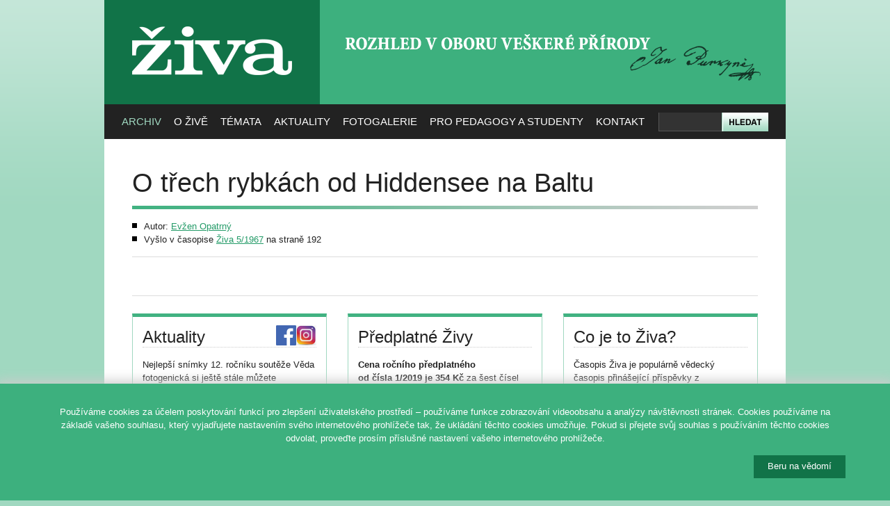

--- FILE ---
content_type: text/html; charset=utf-8
request_url: https://ziva.avcr.cz/1967-5/o-trech-rybkach-od-hiddensee-na-baltu.html
body_size: 5320
content:
<!DOCTYPE html PUBLIC "-//W3C//DTD XHTML 1.0 Strict//EN" "http://www.w3.org/TR/xhtml1/DTD/xhtml1-strict.dtd">
<html xmlns="http://www.w3.org/1999/xhtml" xml:lang="cs">
<head>
	<meta http-equiv="content-type" content="text/html; charset=utf-8" />
	<meta http-equiv="content-language" content="cs" />

	<title>Živa – O třech rybkách od Hiddensee na Baltu (Evžen Opatrný)</title>

	<meta name="robots" content="all,follow" />
	<meta name="description" content="" />
	<meta name="keywords" content="" />

	<base href="https://ziva.avcr.cz/" />

	<link rel="stylesheet" media="screen,projection" type="text/css" href="css/reset.css" />
	<link rel="stylesheet" media="screen,projection" type="text/css" href="css/main.css" />
	<link rel="stylesheet" media="print" type="text/css" href="css/print.css" />

	<link rel="alternate" type="application/rss+xml" title="Obsah posledního čísla časopisu Živa" href="rss/" />

	<link rel="shortcut icon" type="image/x-icon" href="design/favicon.ico" />

		

	<script type="text/javascript" src="js/jquery.js"></script>
	<script type="text/javascript" src="http://use.typekit.com/ver6vgo.js"></script>
	<script type="text/javascript">try{Typekit.load();}catch(e){}</script>
	<script type="text/javascript" src="js/dropdown.js"></script>	

</head>
<body>

<div id="wrapper">

<!-- HLAVIČKA -->
<div id="header" class="box">

	<h3 id="logo"><a href="https://ziva.avcr.cz/" title="[Skok na úvodní stránku]"><span></span>ŽIVA</a></h3>
	
	<div id="slogan"><h2><span></span>Rozhled v oboru veškeré přírody</h2></div>
	
	<div id="search">
		<form action="hledat/" method="get">
			<div class="relative">
				<div id="search-input"><input type="text" size="50" name="q" maxlength="200" /></div>
				<div id="search-submit"><input type="image" src="design/search.png" value="Hledat" /></div>
			</div>
		</form>
	</div>
	
<div id="menu">
<ul id="nav" class="box">
<li class="current"><a href="https://ziva.avcr.cz/">Archiv</a>
<ul>
<li><a href="archiv/">Ročníky Živy</a></li>
<li><a href="autori/">Autoři</a></li>
<li><a href="monotematcka-cisla-a-publikace-vydane-ve-spolupraci-s-redakci-zivy.html">Monotematická čísla</a></li>
<li><a href="mimoradna-cisla-a-publikace-vydane-ve-spolupraci-s-redakci-zivy.html">Mimořádná čísla a publikace</a></li>
<li><a href="https://kramerius.lib.cas.cz/client/handle/uuid:46321917-5647-11e1-86bc-005056a60003" target="_blank">Digitální knihovna</a></li>
</ul>
</li>

<li><a href="co-je-ziva.html">O Živě</a>
<ul>
<li><a href="co-je-ziva.html">Co je Živa</a></li>
<li><a href="redakcni-rada-casopisu-ziva.html">Redakční rada</a></li>
<li><a href="vydavatel-zivy.html">Vydavatel</a>
<li><a href="j-e-purkyne.html">J. E. Purkyně</a></li>
<li><a href="ceny-zivy.html">Ceny Živy</a></li>
<li><a href="vystavy-zivy.html">Výstavy Živy</a></li>
</ul>
</li>

<li><a href="temata/">Témata</a>
<ul>
<li><a href="obory/antropologie-biologie-cloveka.html">Antropologie, biologie člověka</a></li><li><a href="obory/botanika-fyziologie-rostlin-pestitelstvi.html">Botanika, fyziologie rostlin, pěstitelství</a></li><li><a href="obory/ekologie-zivotni-prostredi.html">Ekologie, životní prostředí</a></li><li><a href="obory/exkurze-vychazky-do-prirody.html">Exkurze, vycházky do přírody</a></li><li><a href="obory/galerie-ilustratoru.html">Galerie ilustrátorů</a></li><li><a href="obory/hmyz-pavoukovci-a-ostatni-bezobratli.html">Hmyz, pavoukovci a ostatní bezobratlí</a></li><li><a href="obory/jazykovy-koutek.html">Jazykový koutek</a></li><li><a href="obory/k-vyuce.html">K výuce</a></li><li><a href="obory/mekkysi.html">Měkkýši</a></li><li><a href="obory/molekularni-a-evolucni-biologie-imunologie-fyziologie-a-genetika.html">Molekulární a evoluční biologie, imunologie, fyziologie a genetika</a></li><li><a href="obory/mykologie-lichenologie-a-bryologie.html">Mykologie, lichenologie a bryologie</a></li><li><a href="obory/narodni-parky.html">Národní parky</a></li><li><a href="obory/obecne-clanky-a-jine-obory-geovedy-lekarstvi-aj.html">Obecné články a jiné obory (geovědy, lékařství aj.)</a></li><li><a href="obory/obojzivelnici-plazi.html">Obojživelníci, plazi</a></li><li><a href="obory/paleontologie-paleoekologie.html">Paleontologie, paleoekologie</a></li><li><a href="obory/parazitologie.html">Parazitologie</a></li><li><a href="obory/ptaci.html">Ptáci</a></li><li><a href="obory/recenze.html">Recenze</a></li><li><a href="obory/ryby-paryby-kruhousti.html">Ryby, paryby, kruhoústí</a></li><li><a href="obory/savci.html">Savci</a></li><li><a href="obory/virologie-mikrobiologie-protistologie.html">Virologie, mikrobiologie, protistologie</a></li><li><a href="obory/vyroci-osobnosti-historie-biologie-a-prirodovedy.html">Výročí, osobnosti, historie biologie a přírodovědy</a></li><li><a href="obory/zaujalo-nas.html">Zaujalo nás</a></li><li><a href="obory/zoologicke-zahrady-botanicke-zahrady-a-parky.html">Zoologické zahrady, botanické zahrady a parky</a></li><li><a href="obory/zpravy-a-zajimavosti.html">Zprávy a zajímavosti</a></li></ul>
</li>


<li><a href="aktuality/">Aktuality</a>
<ul>
<li><a href="aktuality/">Aktuality</a></li>
<!--
  <li><a href="kalendar/">Kalendář akcí</a></li>
-->
</ul>
</li>

<li><a href="fotografie-vyhledavani.html">Fotogalerie</a>
</li>

<li><a href="pro-pedagogy-a-studenty.html">Pro pedagogy a studenty</a>
<ul>
<li><a href="uvodem.html">Úvodem</a></li>
<li><a href="pro-pedagogy-a-studenty.html">K výuce</a></li>
<li><a href="biologicka-olympiada.html">Biologická olympiáda</a></li>
<li><a href="z-archivu-zivy.html">Z archivu Živy</a></li>
<li><a href="z-jinych-zdroju.html">Z jiných zdrojů</a></li>
<li><a href="studentuv-pruvodce-kapkou-vody.html">Studentův průvodce kapkou vody</a></li>
</ul>
</li>

<li><a href="redakce-zivy.html">Kontakt</a>
<ul>

<li><a href="redakce-zivy.html">Redakce</a>
<li><a href="tiraz.html">Tiráž a předplatné</a>
<li><a href="hosek/eziva/index.php">Elektronické předplatné</a>
<li><a href="test-informace-pro-autory.html">Pro autory</a>
<li><a href="odkazy.html">Odkazy</a></li>
<li><a href="ochrana-osobnich-udaju.html">Ochrana osobních údajů</a></li>
</ul>
</li>

</div>

</div><hr class="noscreen" />          


<div id="section" class="box">
<h1 class="tk-minion-pro">O třech rybkách od Hiddensee na Baltu</h1>

<div class="article-info box">

	<div class="left">
		<ul class="box">
<li>Autor: 
<a href="autori/evzen-opatrny.html">Evžen Opatrný</a></li>


<li>Vyšlo v časopise 
<a href="1967-5/">Živa 5/1967</a> na straně 192</li>
		</ul>
	</div>
	
	<div class="right noprint">
	</div>
</div>



<div class="article-text">
</div>
		
<div class="article-images">
</div>


</div><hr class="noscreen" />

<div id="section-bottom" class="box">
<div class="columns-280 box">

	<div class="fix"></div>

	<!-- SLOUPEC: NEWSLETTER -->
	<div class="column-280 noprint">
		<h3>Aktuality 
			<a href="https://www.instagram.com/zivacasopis/"><img src="images/ig.png" style="width:29px; float:right; margin-top:-2px;" alt="Navštivte nás na Instagramu" /></a>	
			<a href="https://www.facebook.com/zivacasopis"><img src="images/fb.png" style="width:29px; float:right; margin-top:-2px;" alt="Navštivte nás na Facebooku" /></a>
		</h3>
		<div style="overflow:hidden; height:150px;"><p>Nejlepší snímky 12. ročníku soutěže Věda fotogenická si ještě stále můžete prohlédnout <strong>v Galerii Věda a umění v budově Akademie věd, Národní 3, Praha 1.</strong></p>
<p><span>Vstup zdarma. </span><span>Výstava je přístupná každý všední den od 10 - 18 hod. <strong>do 31. ledna 2026</strong>.</span></p>
<p> </p>
<p>Více na <a href="http://www.vedafotogenicka.cz/">www.vedafotogenicka.cz</a></p>
<p> </p></div>		<p class="t-center" style="margin-bottom:0;"><a href="aktuality/">... více aktualit ...</a></p>
	</div> <!-- /column-280 -->
	
	<!-- SLOUPEC: PŘEDPLATNÉ -->
	<div class="column-280 predplatne">
	
		<h3>Předplatné Živy</h3>

		<p><strong>Cena ročního předplatného <br>od čísla 1/2019 je 354 Kč</strong> za šest čísel Živy (tedy 59 Kč za jedno číslo). 
		<br>Dvouleté předplatné je zrušeno. 
		<br>Zjistěte, <a href="predplatne-zivy.html">jak si předplatit časopis Živa</a>.</p>
				   
	</div> <!-- /column-280 -->
	
	<!-- SLOUPEC: CO JE ŽIVA -->
	<div class="column-280 cojeziva last">

		<h3>Co je to Živa?</h3>
	
		<p class="nomb">Časopis Živa je populárně vědecký časopis přinášející příspěvky z biologických oborů a zvláštní rubriku věnovanou výuce biologie se zaměřením na nejnovější poznatky.
		<br>Navazuje na odkaz svého zakladatele Jana Evangelisty Purkyně. Poslední řada vychází nepřetržitě od roku 1953.</p>
	   
	</div> <!-- /column-280 -->

</div>
</div>
<hr class="noscreen" />

<div id="footer" class="box">
	<p class="f-right t-center">
		<a href="http://www.academia.cz/"><img src="images/logo-academia.png" alt="Logo Nakladatelství Academia" style="margin:0em 0 2em 1em;" /></a><br>
		<a href="http://webarchiv.cz/cs"><img width="150" src="images/logo-webarchiv.png" alt="Logo Webarchiv" style="margin-left:1em;" /></a>
	</p>
	<p class="f-right t-center">
		<a href="http://www.cas.cz/"><img src="images/logo-avcr.png" alt="Logo Akademie věd České republiky" style="margin-bottom:1em;" /></a><br>
		<a href="http://www.ssc.cas.cz/"><img src="images/logo-ssc.png" alt="Logo Střediska společných činností AV ČR" /></a>
	</p>
	<p class="f-left">
		&copy;&nbsp;2026 <a href="https://ziva.avcr.cz/">Časopis ŽIVA</a> &ndash; Rozhled v oboru veškeré přírody. <br \>Založil roku 1853 J. E. Purkyně.<br />
		<span class="smaller grey">Vydává Nakladatelství Academia,<br \> Středisko společných činností AV ČR, v. v. i., za podpory Akademie věd ČR.</span>
	</p>
</div>

</div> <!-- /wrapper -->

<script type="text/javascript">
var gaJsHost = (("https:" == document.location.protocol) ? "https://ssl." : "http://www.");
document.write(unescape("%3Cscript src='" + gaJsHost + "google-analytics.com/ga.js' type='text/javascript'%3E%3C/script%3E"));
</script>
<script type="text/javascript">var pageTracker=_gat._getTracker("UA-6739439-10"); pageTracker._trackPageview();</script>

<script type="text/javascript">
/* <![CDATA[ */
var google_conversion_id = 1065801776;
var google_conversion_label = "0_hSCLy9ywMQsLCb_AM";
var google_custom_params = window.google_tag_params;
var google_remarketing_only = true;
/* ]]> */
</script>
<script type="text/javascript" src="//www.googleadservices.com/pagead/conversion.js"></script>
<noscript>
<div style="display:inline;">
<img height="1" width="1" style="border-style:none;" alt="" src="//googleads.g.doubleclick.net/pagead/viewthroughconversion/1065801776/?value=0&amp;label=0_hSCLy9ywMQsLCb_AM&amp;guid=ON&amp;script=0"/>
</div>
</noscript>




<div class="cookie-bar">

    <style>
    .cookie-bar {
        z-index: 99999;
        display: none;
        position: fixed;
        bottom: 0;
        left: 0;
        width: 100%;
        padding: 1rem 0 2rem;
        box-shadow: 0 0 1rem 0.25rem #ccc;
        background-color: #3db07e;
        color: #fff;
    }
    #cookiebar-set {
    	float: right;
    	padding: 8px 20px 10px;
	color: #fff;
	background-color: #117348;
	border: 0;
    opacity:1;
    cursor:pointer;
    }
    </style>

    <script>
    // Cookie bar
    $(document).ready(function () {

        function allowCookies() {

            var now = new Date();
            var duedate = new Date(now);
            duedate.setDate(now.getDate() + 365);

            var duedateUTC = duedate.toUTCString();

            document.cookie = "cookiebar=allowed; expires=" + duedateUTC +"; path=/";
        }

        // Check if consest exists, otherwise show cookie bar
        if (!document.cookie.split('; ').find(row => row.startsWith('cookiebar'))) {
            $('.cookie-bar').show();
            // console.log('Cookiebar - no consent has been given!');
        }

        // Set consent aftet clock on button and hide cookiebar
        $('#cookiebar-set').on('click', function () {
            allowCookies();

            $('.cookie-bar').hide();
            // console.log('Cookiebar - consent has been granted!');
        });
    });
    </script>

    <div class="container" style="width:90%; max-width:1400px; margin: 0 auto">
        <div class="row">
            <div class="col-xs-12">
                <!--<h1></h1>-->
                <p>Pou&#x17e;&iacute;v&aacute;me cookies za &uacute;&#x10d;elem poskytov&aacute;n&iacute; funkc&iacute; pro zlep&scaron;en&iacute; u&#x17e;ivatelsk&eacute;ho prost&#x159;ed&iacute; &ndash; pou&#x17e;&iacute;v&aacute;me funkce zobrazov&aacute;n&iacute; videoobsahu a anal&yacute;zy n&aacute;v&scaron;t&#x11b;vnosti str&aacute;nek. Cookies pou&#x17e;&iacute;v&aacute;me na z&aacute;klad&#x11b; va&scaron;eho souhlasu, kter&yacute; vyjad&#x159;ujete nastaven&iacute;m sv&eacute;ho internetov&eacute;ho prohl&iacute;&#x17e;e&#x10d;e tak, &#x17e;e ukl&aacute;d&aacute;n&iacute; t&#x11b;chto cookies umo&#x17e;&#x148;uje. Pokud si p&#x159;ejete sv&#x16f;j souhlas s pou&#x17e;&iacute;v&aacute;n&iacute;m t&#x11b;chto cookies odvolat, prove&#x10f;te pros&iacute;m p&#x159;&iacute;slu&scaron;n&eacute; nastaven&iacute; va&scaron;eho internetov&eacute;ho prohl&iacute;&#x17e;e&#x10d;e.</p>
                <!--<p><a href=""></a></p>-->
                <button id="cookiebar-set" class="button button-primary button-large">Beru na v&#x11b;dom&iacute;</button>
            </div>
        </div>
    </div>

</div>

</body>
</html>